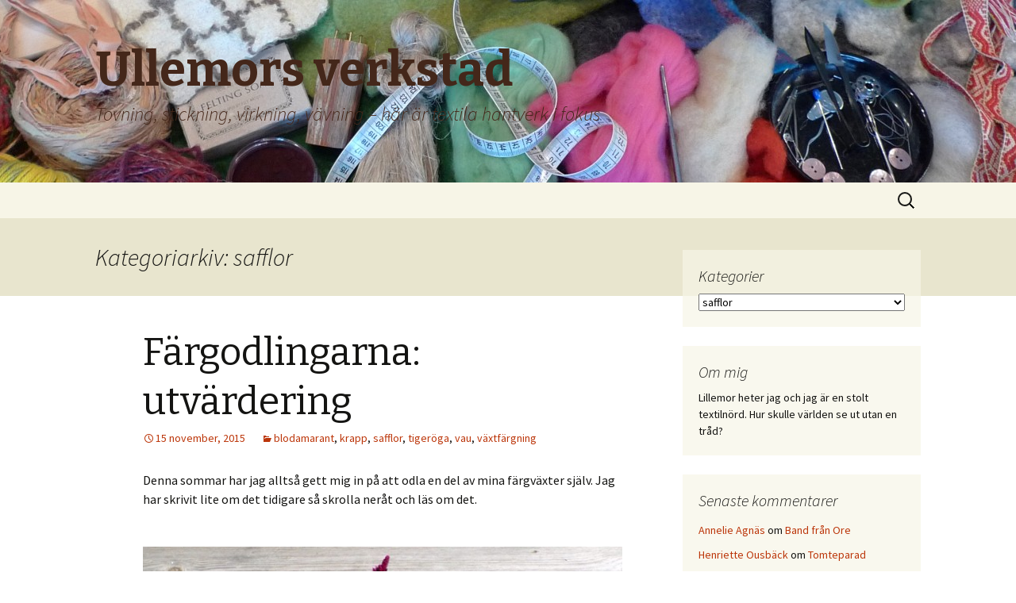

--- FILE ---
content_type: text/html; charset=UTF-8
request_url: https://ullemorsverkstad.se/category/safflor/
body_size: 14047
content:
<!DOCTYPE html>
<!--[if IE 7]>
<html class="ie ie7" lang="sv-SE">
<![endif]-->
<!--[if IE 8]>
<html class="ie ie8" lang="sv-SE">
<![endif]-->
<!--[if !(IE 7) & !(IE 8)]><!-->
<html lang="sv-SE">
<!--<![endif]-->
<head>
	<meta charset="UTF-8">
	<meta name="viewport" content="width=device-width">
	<title>safflor | Ullemors verkstad</title>
	<link rel="profile" href="https://gmpg.org/xfn/11">
	<link rel="pingback" href="https://ullemorsverkstad.se/xmlrpc.php">
	<!--[if lt IE 9]>
	<script src="https://ullemorsverkstad.se/wp-content/themes/twentythirteen/js/html5.js?ver=3.7.0"></script>
	<![endif]-->
	<meta name='robots' content='max-image-preview:large' />
<link rel='dns-prefetch' href='//platform-api.sharethis.com' />
<link rel='dns-prefetch' href='//fonts.googleapis.com' />
<link rel='dns-prefetch' href='//s.w.org' />
<link href='https://fonts.gstatic.com' crossorigin rel='preconnect' />
<link rel="alternate" type="application/rss+xml" title="Ullemors verkstad &raquo; flöde" href="https://ullemorsverkstad.se/feed/" />
<link rel="alternate" type="application/rss+xml" title="Ullemors verkstad &raquo; kommentarsflöde" href="https://ullemorsverkstad.se/comments/feed/" />
<link rel="alternate" type="application/rss+xml" title="Ullemors verkstad &raquo; safflor kategoriflöde" href="https://ullemorsverkstad.se/category/safflor/feed/" />
		<!-- This site uses the Google Analytics by ExactMetrics plugin v6.7.0 - Using Analytics tracking - https://www.exactmetrics.com/ -->
		<!-- Note: ExactMetrics is not currently configured on this site. The site owner needs to authenticate with Google Analytics in the ExactMetrics settings panel. -->
					<!-- No UA code set -->
				<!-- / Google Analytics by ExactMetrics -->
				<script>
			window._wpemojiSettings = {"baseUrl":"https:\/\/s.w.org\/images\/core\/emoji\/13.0.1\/72x72\/","ext":".png","svgUrl":"https:\/\/s.w.org\/images\/core\/emoji\/13.0.1\/svg\/","svgExt":".svg","source":{"concatemoji":"https:\/\/ullemorsverkstad.se\/wp-includes\/js\/wp-emoji-release.min.js?ver=5.7.14"}};
			!function(e,a,t){var n,r,o,i=a.createElement("canvas"),p=i.getContext&&i.getContext("2d");function s(e,t){var a=String.fromCharCode;p.clearRect(0,0,i.width,i.height),p.fillText(a.apply(this,e),0,0);e=i.toDataURL();return p.clearRect(0,0,i.width,i.height),p.fillText(a.apply(this,t),0,0),e===i.toDataURL()}function c(e){var t=a.createElement("script");t.src=e,t.defer=t.type="text/javascript",a.getElementsByTagName("head")[0].appendChild(t)}for(o=Array("flag","emoji"),t.supports={everything:!0,everythingExceptFlag:!0},r=0;r<o.length;r++)t.supports[o[r]]=function(e){if(!p||!p.fillText)return!1;switch(p.textBaseline="top",p.font="600 32px Arial",e){case"flag":return s([127987,65039,8205,9895,65039],[127987,65039,8203,9895,65039])?!1:!s([55356,56826,55356,56819],[55356,56826,8203,55356,56819])&&!s([55356,57332,56128,56423,56128,56418,56128,56421,56128,56430,56128,56423,56128,56447],[55356,57332,8203,56128,56423,8203,56128,56418,8203,56128,56421,8203,56128,56430,8203,56128,56423,8203,56128,56447]);case"emoji":return!s([55357,56424,8205,55356,57212],[55357,56424,8203,55356,57212])}return!1}(o[r]),t.supports.everything=t.supports.everything&&t.supports[o[r]],"flag"!==o[r]&&(t.supports.everythingExceptFlag=t.supports.everythingExceptFlag&&t.supports[o[r]]);t.supports.everythingExceptFlag=t.supports.everythingExceptFlag&&!t.supports.flag,t.DOMReady=!1,t.readyCallback=function(){t.DOMReady=!0},t.supports.everything||(n=function(){t.readyCallback()},a.addEventListener?(a.addEventListener("DOMContentLoaded",n,!1),e.addEventListener("load",n,!1)):(e.attachEvent("onload",n),a.attachEvent("onreadystatechange",function(){"complete"===a.readyState&&t.readyCallback()})),(n=t.source||{}).concatemoji?c(n.concatemoji):n.wpemoji&&n.twemoji&&(c(n.twemoji),c(n.wpemoji)))}(window,document,window._wpemojiSettings);
		</script>
		<style>
img.wp-smiley,
img.emoji {
	display: inline !important;
	border: none !important;
	box-shadow: none !important;
	height: 1em !important;
	width: 1em !important;
	margin: 0 .07em !important;
	vertical-align: -0.1em !important;
	background: none !important;
	padding: 0 !important;
}
</style>
	<link rel='stylesheet' id='wp-block-library-css'  href='https://ullemorsverkstad.se/wp-includes/css/dist/block-library/style.min.css?ver=5.7.14' media='all' />
<link rel='stylesheet' id='wp-block-library-theme-css'  href='https://ullemorsverkstad.se/wp-includes/css/dist/block-library/theme.min.css?ver=5.7.14' media='all' />
<link rel='stylesheet' id='twentythirteen-fonts-css'  href='https://fonts.googleapis.com/css?family=Source+Sans+Pro%3A300%2C400%2C700%2C300italic%2C400italic%2C700italic%7CBitter%3A400%2C700&#038;subset=latin%2Clatin-ext&#038;display=fallback' media='all' />
<link rel='stylesheet' id='genericons-css'  href='https://ullemorsverkstad.se/wp-content/themes/twentythirteen/genericons/genericons.css?ver=3.0.3' media='all' />
<link rel='stylesheet' id='twentythirteen-style-css'  href='https://ullemorsverkstad.se/wp-content/themes/twentythirteen/style.css?ver=20201208' media='all' />
<link rel='stylesheet' id='twentythirteen-block-style-css'  href='https://ullemorsverkstad.se/wp-content/themes/twentythirteen/css/blocks.css?ver=20190102' media='all' />
<!--[if lt IE 9]>
<link rel='stylesheet' id='twentythirteen-ie-css'  href='https://ullemorsverkstad.se/wp-content/themes/twentythirteen/css/ie.css?ver=20150214' media='all' />
<![endif]-->
<script src='https://ullemorsverkstad.se/wp-includes/js/jquery/jquery.min.js?ver=3.5.1' id='jquery-core-js'></script>
<script src='https://ullemorsverkstad.se/wp-includes/js/jquery/jquery-migrate.min.js?ver=3.3.2' id='jquery-migrate-js'></script>
<script src='//platform-api.sharethis.com/js/sharethis.js#product=ga&#038;property=5aad3a8ab338830013654dae' id='googleanalytics-platform-sharethis-js'></script>
<link rel="https://api.w.org/" href="https://ullemorsverkstad.se/wp-json/" /><link rel="alternate" type="application/json" href="https://ullemorsverkstad.se/wp-json/wp/v2/categories/142" /><link rel="EditURI" type="application/rsd+xml" title="RSD" href="https://ullemorsverkstad.se/xmlrpc.php?rsd" />
<link rel="wlwmanifest" type="application/wlwmanifest+xml" href="https://ullemorsverkstad.se/wp-includes/wlwmanifest.xml" /> 
<meta name="generator" content="WordPress 5.7.14" />
<style>.recentcomments a{display:inline !important;padding:0 !important;margin:0 !important;}</style><script>
(function() {
	(function (i, s, o, g, r, a, m) {
		i['GoogleAnalyticsObject'] = r;
		i[r] = i[r] || function () {
				(i[r].q = i[r].q || []).push(arguments)
			}, i[r].l = 1 * new Date();
		a = s.createElement(o),
			m = s.getElementsByTagName(o)[0];
		a.async = 1;
		a.src = g;
		m.parentNode.insertBefore(a, m)
	})(window, document, 'script', 'https://google-analytics.com/analytics.js', 'ga');

	ga('create', 'UA-43584120-1', 'auto');
			ga('send', 'pageview');
	})();
</script>
	<style type="text/css" id="twentythirteen-header-css">
		.site-header {
		background: url(https://ullemorsverkstad.se/wp-content/uploads/2013/08/cropped-P1020291.jpg) no-repeat scroll top;
		background-size: 1600px auto;
	}
	@media (max-width: 767px) {
		.site-header {
			background-size: 768px auto;
		}
	}
	@media (max-width: 359px) {
		.site-header {
			background-size: 360px auto;
		}
	}
				.site-title,
		.site-description {
			color: #44271a;
		}
		</style>
	</head>

<body class="archive category category-safflor category-142 wp-embed-responsive single-author sidebar">
		<div id="page" class="hfeed site">
		<header id="masthead" class="site-header" role="banner">
			<a class="home-link" href="https://ullemorsverkstad.se/" title="Ullemors verkstad" rel="home">
				<h1 class="site-title">Ullemors verkstad</h1>
				<h2 class="site-description">Tovning, stickning, virkning, vävning &#8211; här är textila hantverk i fokus</h2>
			</a>

			<div id="navbar" class="navbar">
				<nav id="site-navigation" class="navigation main-navigation" role="navigation">
					<button class="menu-toggle">Meny</button>
					<a class="screen-reader-text skip-link" href="#content" title="Hoppa till innehåll">Hoppa till innehåll</a>
					<div id="primary-menu" class="nav-menu"></div>
					<form role="search" method="get" class="search-form" action="https://ullemorsverkstad.se/">
				<label>
					<span class="screen-reader-text">Sök efter:</span>
					<input type="search" class="search-field" placeholder="Sök &hellip;" value="" name="s" />
				</label>
				<input type="submit" class="search-submit" value="Sök" />
			</form>				</nav><!-- #site-navigation -->
			</div><!-- #navbar -->
		</header><!-- #masthead -->

		<div id="main" class="site-main">

	<div id="primary" class="content-area">
		<div id="content" class="site-content" role="main">

					<header class="archive-header">
				<h1 class="archive-title">
				Kategoriarkiv: safflor				</h1>

							</header><!-- .archive-header -->

							
<article id="post-874" class="post-874 post type-post status-publish format-standard hentry category-blodamarant category-krapp category-safflor category-tigeroga category-vau category-vaxtfargning">
	<header class="entry-header">
		
				<h1 class="entry-title">
			<a href="https://ullemorsverkstad.se/fargodlingarna-utvardering/" rel="bookmark">Färgodlingarna: utvärdering</a>
		</h1>
		
		<div class="entry-meta">
			<span class="date"><a href="https://ullemorsverkstad.se/fargodlingarna-utvardering/" title="Permanent länk till Färgodlingarna: utvärdering" rel="bookmark"><time class="entry-date" datetime="2015-11-15T23:32:37+01:00">15 november, 2015</time></a></span><span class="categories-links"><a href="https://ullemorsverkstad.se/category/blodamarant/" rel="category tag">blodamarant</a>, <a href="https://ullemorsverkstad.se/category/krapp/" rel="category tag">krapp</a>, <a href="https://ullemorsverkstad.se/category/safflor/" rel="category tag">safflor</a>, <a href="https://ullemorsverkstad.se/category/tigeroga/" rel="category tag">tigeröga</a>, <a href="https://ullemorsverkstad.se/category/vau/" rel="category tag">vau</a>, <a href="https://ullemorsverkstad.se/category/vaxtfargning/" rel="category tag">växtfärgning</a></span><span class="author vcard"><a class="url fn n" href="https://ullemorsverkstad.se/author/ullemor/" title="Visa alla inlägg av Lillemor Larsson-Haga" rel="author">Lillemor Larsson-Haga</a></span>					</div><!-- .entry-meta -->
	</header><!-- .entry-header -->

		<div class="entry-content">
		<p>Denna sommar har jag alltså gett mig in på att odla en del av mina färgväxter själv. Jag har skrivit lite om det tidigare så skrolla neråt och läs om det.&nbsp;</p>
<p>&nbsp;<a href="http://ullemorsverkstad.se/wp-content/uploads/2015/11/IMG_1439.jpg"><img src="http://ullemorsverkstad.se/wp-content/uploads/2015/11/IMG_1439.jpg" alt=""></a>&nbsp;<br />
Här har vi en skörd av blodamarant och tigeröga. Blodamarant ska få ett eget inlägg om några veckor, när jag fått hem en sjal som nu är på utställning. Tigeröga &#8211; de brungula blommorna &#8211; ger en mättad gul färg, som kan manipuleras med lut eller kopparskrotvatten. Det blev väldigt många blommor, så jag har torkat för att se hur det fungerar att färga med dem då. De torkade blommorna ser ut så här.&nbsp;</p>
<p>&nbsp;<a href="http://ullemorsverkstad.se/wp-content/uploads/2015/11/IMG_1436.jpg"><img src="http://ullemorsverkstad.se/wp-content/uploads/2015/11/IMG_1436.jpg" alt=""></a>&nbsp;<br />
En annan växt jag odlade var safflor. Den ser ut lite som en tistel, med spetsiga vassa bladspetsar och blommor sittade i en grön boll av blad. Det är bara en liten orangefärgad tofs som sticker upp. Jag fick skära upp bladbollen och plocka ut den lilla tofsen.&nbsp;</p>
<p>&nbsp;<a href="http://ullemorsverkstad.se/wp-content/uploads/2015/11/IMG_1438.jpg"><img src="http://ullemorsverkstad.se/wp-content/uploads/2015/11/IMG_1438.jpg" alt=""></a>&nbsp;<br />
Av mina åtta safflorplantor fick jag ihop c:a 4 gr blomblad, inte särskilt mycket. Jag har inte nänts använda det utan tänker odla mer nästa sommar.&nbsp;</p>
<p>&nbsp;<a href="http://ullemorsverkstad.se/wp-content/uploads/2015/11/IMG_1437.jpg"><img src="http://ullemorsverkstad.se/wp-content/uploads/2015/11/IMG_1437.jpg" alt=""></a>&nbsp;<br />
Det är lätt att förstå att det användes för att dryga ut saffran, men det finns ingen som helst arom av den kryddan i det här.&nbsp;</p>
<p>&nbsp;<a href="http://ullemorsverkstad.se/wp-content/uploads/2015/11/IMG_1434.jpg"><img src="http://ullemorsverkstad.se/wp-content/uploads/2015/11/IMG_1434.jpg" alt=""></a>&nbsp;<br />
Krappen som såg så ämlig ut i början har tagit sig fint, och skulle nog helt kunna övermanna de små jordgubbarna. Men den får stå på tillväxt några år till, så rötterna blir tjocka och fina.&nbsp;</p>
<p>&nbsp;<a href="http://ullemorsverkstad.se/wp-content/uploads/2015/11/IMG_1435.jpg"><img src="http://ullemorsverkstad.se/wp-content/uploads/2015/11/IMG_1435.jpg" alt=""></a>&nbsp;<br />
Och jag kommer inte att ha något som helst problem med vauen heller. Här finns redan små fröplantor, om nu inte dessa bladrosetter övervintrar. Jag har dessutom sparat frö från den.&nbsp;</p>
<p>Vejden får vi ser hur det blir med. Även detta år blev det misslyckad färgning. Det verkar som om jag måste göra en sådan där stinkande urinkyp i alla fall&#8230;&nbsp;</p>
	</div><!-- .entry-content -->
	
	<footer class="entry-meta">
					<div class="comments-link">
				<a href="https://ullemorsverkstad.se/fargodlingarna-utvardering/#comments">Visa alla 2 kommentarer</a>			</div><!-- .comments-link -->
		
			</footer><!-- .entry-meta -->
</article><!-- #post -->
							
<article id="post-803" class="post-803 post type-post status-publish format-standard hentry category-fargning category-kimono category-safflor category-shibori category-siden category-tie-and-dye">
	<header class="entry-header">
		
				<h1 class="entry-title">
			<a href="https://ullemorsverkstad.se/sett-pa-stan-2/" rel="bookmark">Sett på stan 2</a>
		</h1>
		
		<div class="entry-meta">
			<span class="date"><a href="https://ullemorsverkstad.se/sett-pa-stan-2/" title="Permanent länk till Sett på stan 2" rel="bookmark"><time class="entry-date" datetime="2015-09-25T20:46:06+02:00">25 september, 2015</time></a></span><span class="categories-links"><a href="https://ullemorsverkstad.se/category/fargning/" rel="category tag">färgning</a>, <a href="https://ullemorsverkstad.se/category/kimono/" rel="category tag">kimono</a>, <a href="https://ullemorsverkstad.se/category/safflor/" rel="category tag">safflor</a>, <a href="https://ullemorsverkstad.se/category/shibori/" rel="category tag">shibori</a>, <a href="https://ullemorsverkstad.se/category/siden/" rel="category tag">siden</a>, <a href="https://ullemorsverkstad.se/category/tie-and-dye/" rel="category tag">tie-and-dye</a></span><span class="author vcard"><a class="url fn n" href="https://ullemorsverkstad.se/author/ullemor/" title="Visa alla inlägg av Lillemor Larsson-Haga" rel="author">Lillemor Larsson-Haga</a></span>					</div><!-- .entry-meta -->
	</header><!-- .entry-header -->

		<div class="entry-content">
		<p>Stan och stan, jag var onekligen inomhus, på Östasiatiska museet. Där har Petra Holmberg gjort ett litet hörn med shibori-tema, som jag ville se. Det är både foton och målningar och några plagg. Mina foton är tagna genom glas, så det är lite extra ljuseffekter där ni får lov att tänka bort.&nbsp;</p>
<p>&nbsp;<a href="http://ullemorsverkstad.se/wp-content/uploads/2015/09/IMG_1310.jpg"><img src="http://ullemorsverkstad.se/wp-content/uploads/2015/09/IMG_1310.jpg" alt=""></a>&nbsp;<br />
Den här kimonon är tillverkad i början av 1900-talet, av tuskaftsvävt sidentyg.&nbsp;</p>
<p>&nbsp;<span id="img_container_F1F2A0EC-3006-4119-ADA1-B879FD27A4B4" class="img_container" data-failed="Tap to try again!"><progress id="progress_F1F2A0EC-3006-4119-ADA1-B879FD27A4B4" value="0.999999" class="wp_media_indicator" contenteditable="false"></progress></span>&nbsp;<a href="http://ullemorsverkstad.se/wp-content/uploads/2015/09/IMG_1311.jpg"><img src="http://ullemorsverkstad.se/wp-content/uploads/2015/09/IMG_1311.jpg" alt=""></a><br />
En närbild av mönstret. Om jag förstår rätt är den gjord så här: varptrådarna har färgats gulbeiga men i regelbundna grupper sparats vita. Det finns smala röda ränder i varpen, som är färgade i partier. Vissa av trådarna i de vita partierna har dessutom färgats med svart (eller mörkblått) och rött. Inslaget är också uppdelat i gulbeige och vitt samt med svarta eller röda trådar. Det är inte gjort i en handvändning detta. Himla massa reservage och trådar att hålla reda på. Men det blev vackert.&nbsp;</p>
<p>&nbsp;<a href="http://ullemorsverkstad.se/wp-content/uploads/2015/09/IMG_1312.jpg"><img src="http://ullemorsverkstad.se/wp-content/uploads/2015/09/IMG_1312.jpg" alt=""></a>&nbsp;<br />
Nästa bild visar två kimonos av siden, den till vänster vävd i tuskaft och den till höger vävd med strukturmönster. De är gjorda vid 1900-talets början och avsedda till underkimonos. Den röda färgen tros komma från safflor, och då har det väl gått åt minst en hel åker. Man får ju bara en liten nypa per blomma. Den vänstra har ett utsparat mönster av solfjädrar, och mellanrummen är fyllda med omknytningsmönster. Till den högra har tyget veckats och sedan blockerats från färg med klotsar.&nbsp;</p>
<p>&nbsp;<a href="http://ullemorsverkstad.se/wp-content/uploads/2015/09/IMG_1313.jpg"><img src="http://ullemorsverkstad.se/wp-content/uploads/2015/09/IMG_1313.jpg" alt=""></a>&nbsp;<br />
Till sist ett mönster som nog är möjligt att utföra även för mig.&nbsp;</p>
<p>&nbsp;<a href="http://ullemorsverkstad.se/wp-content/uploads/2015/09/IMG_1314.jpg"><img src="http://ullemorsverkstad.se/wp-content/uploads/2015/09/IMG_1314.jpg" alt=""></a>&nbsp;<br />
Det är cirklar som dragits ihop och doppats i olika färgbad. Mellanrummet har sedan målats med en bottenfärg. Kvalitén är sidencrêpe och den tros vara tillverkad på tidigt 1800-tal.&nbsp;</p>
	</div><!-- .entry-content -->
	
	<footer class="entry-meta">
					<div class="comments-link">
				<a href="https://ullemorsverkstad.se/sett-pa-stan-2/#respond"><span class="leave-reply">Lämna en kommentar</span></a>			</div><!-- .comments-link -->
		
			</footer><!-- .entry-meta -->
</article><!-- #post -->
							
<article id="post-749" class="post-749 post type-post status-publish format-standard hentry category-blodamarant category-fargning category-krapp category-safflor category-tagetes category-tigeroga category-vau category-vaxtfargning category-vejde">
	<header class="entry-header">
		
				<h1 class="entry-title">
			<a href="https://ullemorsverkstad.se/mina-fargodlingar/" rel="bookmark">Mina färgodlingar</a>
		</h1>
		
		<div class="entry-meta">
			<span class="date"><a href="https://ullemorsverkstad.se/mina-fargodlingar/" title="Permanent länk till Mina färgodlingar" rel="bookmark"><time class="entry-date" datetime="2015-08-17T21:53:36+02:00">17 augusti, 2015</time></a></span><span class="categories-links"><a href="https://ullemorsverkstad.se/category/blodamarant/" rel="category tag">blodamarant</a>, <a href="https://ullemorsverkstad.se/category/fargning/" rel="category tag">färgning</a>, <a href="https://ullemorsverkstad.se/category/krapp/" rel="category tag">krapp</a>, <a href="https://ullemorsverkstad.se/category/safflor/" rel="category tag">safflor</a>, <a href="https://ullemorsverkstad.se/category/tagetes/" rel="category tag">tagetes</a>, <a href="https://ullemorsverkstad.se/category/tigeroga/" rel="category tag">tigeröga</a>, <a href="https://ullemorsverkstad.se/category/vau/" rel="category tag">vau</a>, <a href="https://ullemorsverkstad.se/category/vaxtfargning/" rel="category tag">växtfärgning</a>, <a href="https://ullemorsverkstad.se/category/vejde/" rel="category tag">vejde</a></span><span class="author vcard"><a class="url fn n" href="https://ullemorsverkstad.se/author/ullemor/" title="Visa alla inlägg av Lillemor Larsson-Haga" rel="author">Lillemor Larsson-Haga</a></span>					</div><!-- .entry-meta -->
	</header><!-- .entry-header -->

		<div class="entry-content">
		<p>Nu när det äntligen blivit varmt, börjar det se lite bättre ut i pallkragarna. I år har jag specialiserat mig på att odla färgväxter.</p>
<p>&nbsp;<a href="http://ullemorsverkstad.se/wp-content/uploads/2015/08/IMG_1233.jpg"><img src="http://ullemorsverkstad.se/wp-content/uploads/2015/08/IMG_1233.jpg" alt=""></a>&nbsp;<br />
Först ut är tagetes, sorten &#8217;Favourite Red&#8217;, från Impecta. Den blommar fint och rikligt, och jag knipsar av blommorna allteftersom. Jag har inte gjort någon färgning än, men gjorde ett avkok i kväll, som ser bra ut. Ni ska också få veta hur det går så småningom.&nbsp;</p>
<p>&nbsp;<a href="http://ullemorsverkstad.se/wp-content/uploads/2015/08/IMG_1234.jpg"><img src="http://ullemorsverkstad.se/wp-content/uploads/2015/08/IMG_1234.jpg" alt=""></a>&nbsp;<br />
Nästa bild visar safflor, Carthamus tinctorius. Den sticks med bladspetsarna. Det är blommorna man färgar med så jag klipper av och torkar. Det är en riktigt gammal färgväxt som ger gula till gulröda färger, och även kan användas som förfalskning av saffran. Men här behövs det många fler gula tofsar om det ska bli nåt.&nbsp;</p>
<p>&nbsp;<a href="http://ullemorsverkstad.se/wp-content/uploads/2015/08/IMG_1235.jpg"><img src="http://ullemorsverkstad.se/wp-content/uploads/2015/08/IMG_1235.jpg" alt=""></a>&nbsp;<br />
I nästa pallkrage har jag blodamarant, sorten &#8217;Oeschberg&#8217;, frön från Impecta. Den är ett riktigt experiment. Växter liknande den lär ha använts av hopi-indianerna i Nordamerika, och jag är inte alls säker på att det är rätt sort. Ganska snart vet jag.&nbsp;</p>
<p>&nbsp;<a href="http://ullemorsverkstad.se/wp-content/uploads/2015/08/IMG_1236.jpg"><img src="http://ullemorsverkstad.se/wp-content/uploads/2015/08/IMG_1236.jpg" alt=""></a>&nbsp;<br />
Sedan har vi tigeröga, Coreopsis tinctoria. Frön har jag köpt från Wild Colours i England, liksom safflorfröna. Här är det också blommorna man knipsar av och använder. Oprövat än så länge.&nbsp;</p>
<p>&nbsp;<a href="http://ullemorsverkstad.se/wp-content/uploads/2015/08/IMG_1237.jpg"><img src="http://ullemorsverkstad.se/wp-content/uploads/2015/08/IMG_1237.jpg" alt=""></a>&nbsp;<br />
Så kommer vi till färgresedan, Reseda luteola, som också kallas vau och är en mycket gammal färgväxt. Den trivs mycket bra och håller nästan på och sliter sig från pallkragen. Bra dragväxt för bin är den också, har jag sett. Fröna hade jag sen förr men den finns på Impecta tror jag. Jag har färgat med den förr och den ger klara gula färger. Så bra att jag hittade en massa ofärgat ullgarn i förrådet häromveckan! Men jag skulle ha haft min stora kittel här.&nbsp;</p>
<p>&nbsp;<a href="http://ullemorsverkstad.se/wp-content/uploads/2015/08/IMG_1238.jpg"><img src="http://ullemorsverkstad.se/wp-content/uploads/2015/08/IMG_1238.jpg" alt=""></a>&nbsp;<br />
Så kommer vi då till sorgebarnet, krappen. Det var åtta frön i påsen från Wild colours, och som ni ser är det tre-fyra som har kommit upp. Å andra sidan är det här en växt för långa tidsperspektiv: det är rötterna man färgar med och de bör vara minst tre år gamla innan de skördas. Så det här får jag komplettera nästa sommar. Det blir en fin röd färg och på latin heter den Rubia tinctoria. En av de mest använda färgväxterna i världen innan syntetfärgerna kom.&nbsp;</p>
<p>Jag har sått vejde också, i en rabatt som skall grävas om helt, så där står den och trängs med diverse ogräs och är inget fin att visa upp. Där hade jag egna frön. Det är en av de få växter som ger blå färg, men hittills har jag inte lyckats med det. Den ska jäsas och grejas med. Isatis tinctoria på latin, är en mycket gammal färgväxt och finns faktiskt sparsamt vildväxande i Sverige.&nbsp;</p>
<p>Länkar:&nbsp;<a href="http://www.wildcolours.co.uk">Wild Colours</a>&nbsp;och&nbsp;<a href="http://www.impecta.se">Impecta</a>.&nbsp;</p>
	</div><!-- .entry-content -->
	
	<footer class="entry-meta">
					<div class="comments-link">
				<a href="https://ullemorsverkstad.se/mina-fargodlingar/#comments">Visa alla 2 kommentarer</a>			</div><!-- .comments-link -->
		
			</footer><!-- .entry-meta -->
</article><!-- #post -->
			
			
		
		</div><!-- #content -->
	</div><!-- #primary -->

	<div id="tertiary" class="sidebar-container" role="complementary">
		<div class="sidebar-inner">
			<div class="widget-area">
				<aside id="categories-2" class="widget widget_categories"><h3 class="widget-title">Kategorier</h3><form action="https://ullemorsverkstad.se" method="get"><label class="screen-reader-text" for="cat">Kategorier</label><select  name='cat' id='cat' class='postform' >
	<option value='-1'>Välj kategori</option>
	<option class="level-0" value="339">6th Riga International Textile and Fiber Art Triennal</option>
	<option class="level-0" value="262">älggräs</option>
	<option class="level-0" value="307">Alice Lund Textilier</option>
	<option class="level-0" value="82">alpacka</option>
	<option class="level-0" value="122">anemon</option>
	<option class="level-0" value="303">Anita Swahn</option>
	<option class="level-0" value="241">Ann Ahlbom Sundqvist</option>
	<option class="level-0" value="254">Anna Sjons Nilsson</option>
	<option class="level-0" value="133">annatto</option>
	<option class="level-0" value="435">applikation</option>
	<option class="level-0" value="57">arashi</option>
	<option class="level-0" value="243">Artipelag</option>
	<option class="level-0" value="375">Ateljé Huskroken</option>
	<option class="level-0" value="50">återvinning</option>
	<option class="level-0" value="144">ättika</option>
	<option class="level-0" value="154">avokado</option>
	<option class="level-0" value="180">avtryck</option>
	<option class="level-0" value="415">Ayedin Ronaghi</option>
	<option class="level-0" value="98">bandgrind</option>
	<option class="level-0" value="77">bandvävning</option>
	<option class="level-0" value="208">batik</option>
	<option class="level-0" value="191">Båvens Spinnhus AB</option>
	<option class="level-0" value="47">bereda ylletyg</option>
	<option class="level-0" value="92">Bergianska</option>
	<option class="level-0" value="328">Bettina Wingolf</option>
	<option class="level-0" value="125">bildvävning</option>
	<option class="level-0" value="249">björk</option>
	<option class="level-0" value="175">Björkaskelut</option>
	<option class="level-0" value="214">björklöv</option>
	<option class="level-0" value="441">blå bresilja</option>
	<option class="level-0" value="70">blåtryck</option>
	<option class="level-0" value="140">blodamarant</option>
	<option class="level-0" value="287">böcker</option>
	<option class="level-0" value="359">bogolanfini</option>
	<option class="level-0" value="55">boktips</option>
	<option class="level-0" value="59">bomull</option>
	<option class="level-0" value="427">bomullstyg</option>
	<option class="level-0" value="76">brickband</option>
	<option class="level-0" value="279">Brita Been</option>
	<option class="level-0" value="416">Britta Marakatt-Labba</option>
	<option class="level-0" value="24">Broderat</option>
	<option class="level-0" value="66">broderi</option>
	<option class="level-0" value="112">brudvantar</option>
	<option class="level-0" value="398">Brunskogs hembygdsgård</option>
	<option class="level-0" value="219">buddleia</option>
	<option class="level-0" value="91">bundet broderi</option>
	<option class="level-0" value="257">Camilla C Hickman</option>
	<option class="level-0" value="240">Camilla Skorup</option>
	<option class="level-0" value="388">Celia B Dackenberg</option>
	<option class="level-0" value="248">Charles Rennie Mackintosh</option>
	<option class="level-0" value="352">Christine Sawyer</option>
	<option class="level-0" value="184">clementinskal</option>
	<option class="level-0" value="101">craftivism</option>
	<option class="level-0" value="308">Dalarnas Museum</option>
	<option class="level-0" value="391">delsbotröjor</option>
	<option class="level-0" value="354">den runda filten</option>
	<option class="level-0" value="99">DIY</option>
	<option class="level-0" value="387">docka</option>
	<option class="level-0" value="253">Douglas Luhanko</option>
	<option class="level-0" value="440">duk</option>
	<option class="level-0" value="365">easypiece</option>
	<option class="level-0" value="111">eco-print</option>
	<option class="level-0" value="338">efterbad</option>
	<option class="level-0" value="348">Egla Ganda Bogdanié</option>
	<option class="level-0" value="368">ekollon</option>
	<option class="level-0" value="258">Elisabet Jansson</option>
	<option class="level-0" value="298">Elizabet Christiansson</option>
	<option class="level-0" value="195">elkabel</option>
	<option class="level-0" value="115">entrelac</option>
	<option class="level-0" value="256">Erik Torstensson</option>
	<option class="level-0" value="344">Erika Pedak</option>
	<option class="level-0" value="295">estniskt mönster</option>
	<option class="level-0" value="107">eukalyptus</option>
	<option class="level-0" value="238">Eva Ek-Schaeffer</option>
	<option class="level-0" value="271">Faig Ahmed</option>
	<option class="level-0" value="68">får</option>
	<option class="level-0" value="80">fårfesten i Kil</option>
	<option class="level-0" value="268">Färgargården</option>
	<option class="level-0" value="337">färgkulla</option>
	<option class="level-0" value="6">färgning</option>
	<option class="level-0" value="419">färgreseda</option>
	<option class="level-0" value="319">färgväxter</option>
	<option class="level-0" value="176">Feltro</option>
	<option class="level-0" value="204">fiber art</option>
	<option class="level-0" value="309">Fiber Space Gallery</option>
	<option class="level-0" value="372">Fiberspace Gallery</option>
	<option class="level-0" value="192">fibrer</option>
	<option class="level-0" value="51">filt</option>
	<option class="level-0" value="2">Filtning</option>
	<option class="level-0" value="61">filtning</option>
	<option class="level-0" value="274">fjällig taggsvamp</option>
	<option class="level-0" value="412">flossa</option>
	<option class="level-0" value="423">folkdräkt</option>
	<option class="level-0" value="186">folkkonst</option>
	<option class="level-0" value="237">frivirkning</option>
	<option class="level-0" value="169">galleri</option>
	<option class="level-0" value="396">Gammelstan</option>
	<option class="level-0" value="399">Gammelvala</option>
	<option class="level-0" value="196">Garde Robe</option>
	<option class="level-0" value="382">garnaktivism</option>
	<option class="level-0" value="100">gerillaslöjd</option>
	<option class="level-0" value="246">Glasgow</option>
	<option class="level-0" value="411">gobeläng</option>
	<option class="level-0" value="321">Godegårds säteri</option>
	<option class="level-0" value="121">granatäpple</option>
	<option class="level-0" value="165">granris</option>
	<option class="level-0" value="132">gräslök</option>
	<option class="level-0" value="95">gullris</option>
	<option class="level-0" value="239">Gunilla Nillan Holmgren</option>
	<option class="level-0" value="129">gurkmeja</option>
	<option class="level-0" value="401">halm</option>
	<option class="level-0" value="402">halmkrona</option>
	<option class="level-0" value="96">halsband</option>
	<option class="level-0" value="83">halsduk</option>
	<option class="level-0" value="356">hampa</option>
	<option class="level-0" value="294">hampagarn</option>
	<option class="level-0" value="374">handsytt</option>
	<option class="level-0" value="288">handväska</option>
	<option class="level-0" value="425">handvävt</option>
	<option class="level-0" value="363">Hannah Bass Needlepoint</option>
	<option class="level-0" value="276">hapa-zome</option>
	<option class="level-0" value="126">Harrania</option>
	<option class="level-0" value="118">hattar</option>
	<option class="level-0" value="306">Helena Hernmarck</option>
	<option class="level-0" value="207">Helene Hortlund</option>
	<option class="level-0" value="223">Hélène Magnússon</option>
	<option class="level-0" value="397">hembygdsgård</option>
	<option class="level-0" value="167">hemslöjd</option>
	<option class="level-0" value="439">Henriette Ousbäck</option>
	<option class="level-0" value="102">hönsestrick</option>
	<option class="level-0" value="353">Hsien Jung Hsieh</option>
	<option class="level-0" value="385">HV galleri</option>
	<option class="level-0" value="316">Ida Wessel</option>
	<option class="level-0" value="226">ikat</option>
	<option class="level-0" value="67">indigo</option>
	<option class="level-0" value="297">Ingela Friedner</option>
	<option class="level-0" value="343">Ingrida Suna</option>
	<option class="level-0" value="413">inplock</option>
	<option class="level-0" value="369">inspiration</option>
	<option class="level-0" value="275">japansk indigo</option>
	<option class="level-0" value="123">järn</option>
	<option class="level-0" value="350">Jennie McMillen</option>
	<option class="level-0" value="69">Jokkmokk</option>
	<option class="level-0" value="342">Jon EriC Riis</option>
	<option class="level-0" value="437">julduk</option>
	<option class="level-0" value="380">Just Africa</option>
	<option class="level-0" value="361">Just Afrika</option>
	<option class="level-0" value="282">Kadi Pajupuu</option>
	<option class="level-0" value="264">kaffeduk</option>
	<option class="level-0" value="255">Kajsa Forsberg</option>
	<option class="level-0" value="220">kallfärgning</option>
	<option class="level-0" value="225">kanadensiskt gullris</option>
	<option class="level-0" value="313">Karolina Keyzer</option>
	<option class="level-0" value="434">kasai velvet</option>
	<option class="level-0" value="314">Katarina Brieditis</option>
	<option class="level-0" value="310">Katarina Evans</option>
	<option class="level-0" value="392">Katarina Jönsson Norling</option>
	<option class="level-0" value="318">Katja Pettersson</option>
	<option class="level-0" value="336">kermesbär</option>
	<option class="level-0" value="320">Kerstin Ljungqvist</option>
	<option class="level-0" value="252">Kerstin Neumüller</option>
	<option class="level-0" value="88">Kiasma</option>
	<option class="level-0" value="156">kimono</option>
	<option class="level-0" value="200">kirskål</option>
	<option class="level-0" value="90">kläder</option>
	<option class="level-0" value="75">knappar</option>
	<option class="level-0" value="267">knutsöm</option>
	<option class="level-0" value="158">konst</option>
	<option class="level-0" value="114">kontstickning</option>
	<option class="level-0" value="134">koppar</option>
	<option class="level-0" value="194">korg</option>
	<option class="level-0" value="293">korgflätning</option>
	<option class="level-0" value="245">korsstygn</option>
	<option class="level-0" value="85">koschenill</option>
	<option class="level-0" value="38">krapp</option>
	<option class="level-0" value="373">Kristina Skantze</option>
	<option class="level-0" value="30">krokning</option>
	<option class="level-0" value="54">kumo</option>
	<option class="level-0" value="63">kurser</option>
	<option class="level-0" value="56">kypfärg</option>
	<option class="level-0" value="78">lagning</option>
	<option class="level-0" value="235">lappat och lagat</option>
	<option class="level-0" value="426">lappteknik</option>
	<option class="level-0" value="244">Lars Wallin</option>
	<option class="level-0" value="65">lästips</option>
	<option class="level-0" value="331">Lata pigan</option>
	<option class="level-0" value="414">lavfärgning</option>
	<option class="level-0" value="259">Lena Hellström</option>
	<option class="level-0" value="229">lera</option>
	<option class="level-0" value="60">levafix</option>
	<option class="level-0" value="417">Leyun Wang</option>
	<option class="level-0" value="222">lila morot</option>
	<option class="level-0" value="89">Liljevalchs</option>
	<option class="level-0" value="430">Limmodesign</option>
	<option class="level-0" value="347">Lina Jonikè</option>
	<option class="level-0" value="203">lingarn</option>
	<option class="level-0" value="418">Linnéa Sjöberg</option>
	<option class="level-0" value="421">linnetyg</option>
	<option class="level-0" value="199">Linodlarföreningen Fransåker</option>
	<option class="level-0" value="182">linoleumtryck</option>
	<option class="level-0" value="261">Lisa Brunnegård</option>
	<option class="level-0" value="174">Lisa Johansson</option>
	<option class="level-0" value="433">Lisa Karlsson</option>
	<option class="level-0" value="224">Liza Johansson</option>
	<option class="level-0" value="113">lökskal</option>
	<option class="level-0" value="106">London</option>
	<option class="level-0" value="131">lönn</option>
	<option class="level-0" value="34">loppis</option>
	<option class="level-0" value="211">Lotta Helleberg</option>
	<option class="level-0" value="340">Magdalena Abakanowicz</option>
	<option class="level-0" value="170">makramé</option>
	<option class="level-0" value="330">Målhammar</option>
	<option class="level-0" value="263">malört</option>
	<option class="level-0" value="173">mamma Astrup</option>
	<option class="level-0" value="436">Manne Dahlstedt</option>
	<option class="level-0" value="247">Margaret MacDonald Mackintosh</option>
	<option class="level-0" value="383">Maria Yvell</option>
	<option class="level-0" value="407">Marie Teike</option>
	<option class="level-0" value="104">marknad</option>
	<option class="level-0" value="409">Märta Måås Fjetterström</option>
	<option class="level-0" value="135">maskinstickning</option>
	<option class="level-0" value="5">Material</option>
	<option class="level-0" value="278">Matilda Dominique</option>
	<option class="level-0" value="52">mattor</option>
	<option class="level-0" value="202">mattram</option>
	<option class="level-0" value="189">mattrasor</option>
	<option class="level-0" value="301">Maya Kessler</option>
	<option class="level-0" value="300">Mia Idar</option>
	<option class="level-0" value="260">Mia Olsson</option>
	<option class="level-0" value="376">mikrougnsfärgning</option>
	<option class="level-0" value="393">Mitsue</option>
	<option class="level-0" value="171">molas</option>
	<option class="level-0" value="280">Monica Hallén</option>
	<option class="level-0" value="212">Monika Langwe</option>
	<option class="level-0" value="172">mönsterstickning</option>
	<option class="level-0" value="183">Monthly makers</option>
	<option class="level-0" value="86">morotsblast</option>
	<option class="level-0" value="179">moss-stickning</option>
	<option class="level-0" value="232">mössa</option>
	<option class="level-0" value="429">mössor</option>
	<option class="level-0" value="360">mud cloth</option>
	<option class="level-0" value="272">muddar</option>
	<option class="level-0" value="20">museum</option>
	<option class="level-0" value="284">Mylla Ek</option>
	<option class="level-0" value="79">nålbindning</option>
	<option class="level-0" value="110">nåltovning</option>
	<option class="level-0" value="351">Naomi Vanjiku-Gakunga</option>
	<option class="level-0" value="273">narrkantarell</option>
	<option class="level-0" value="326">nässla</option>
	<option class="level-0" value="408">naturliga färger</option>
	<option class="level-0" value="109">navajovävning</option>
	<option class="level-0" value="119">näverstickning</option>
	<option class="level-0" value="266">öglestygn</option>
	<option class="level-0" value="1">Okategoriserade</option>
	<option class="level-0" value="206">OLEK</option>
	<option class="level-0" value="138">oreband</option>
	<option class="level-0" value="424">oredräkt</option>
	<option class="level-0" value="422">örngott</option>
	<option class="level-0" value="270">Överhogdalstapeten</option>
	<option class="level-0" value="74">pälsbälte</option>
	<option class="level-0" value="159">papper</option>
	<option class="level-0" value="190">paradisäppelträd</option>
	<option class="level-0" value="213">pärlor</option>
	<option class="level-0" value="221">pastareservage</option>
	<option class="level-0" value="403">Per Backman</option>
	<option class="level-0" value="362">petit points</option>
	<option class="level-0" value="366">Petra Holmberg</option>
	<option class="level-0" value="281">Pia Eldin-Lindstén</option>
	<option class="level-0" value="389">Pilgrimstapen</option>
	<option class="level-0" value="71">plattsöm</option>
	<option class="level-0" value="136">poncho</option>
	<option class="level-0" value="370">Postmuseum</option>
	<option class="level-0" value="108">rabarber</option>
	<option class="level-0" value="329">rabarberfrö</option>
	<option class="level-0" value="201">rätstickning</option>
	<option class="level-0" value="364">reflex</option>
	<option class="level-0" value="285">Reiko Sudo</option>
	<option class="level-0" value="290">rep</option>
	<option class="level-0" value="355">reparbete</option>
	<option class="level-0" value="394">repslagning</option>
	<option class="level-0" value="22">Resor</option>
	<option class="level-0" value="286">Rita Parniczky</option>
	<option class="level-0" value="128">rödkål</option>
	<option class="level-0" value="410">rölakan</option>
	<option class="level-0" value="333">rölleka</option>
	<option class="level-0" value="357">rosenmatta</option>
	<option class="level-0" value="142" selected="selected">safflor</option>
	<option class="level-0" value="210">saga</option>
	<option class="level-0" value="299">Sara Casten Carlberg</option>
	<option class="level-0" value="317">Sara Teleman</option>
	<option class="level-0" value="251">sashiko</option>
	<option class="level-0" value="137">Sätergläntan</option>
	<option class="level-0" value="349">Severija Incirauskaite-Krauneviciene</option>
	<option class="level-0" value="341">Sheila Hicks</option>
	<option class="level-0" value="40">shibori</option>
	<option class="level-0" value="39">siden</option>
	<option class="level-0" value="420">silke</option>
	<option class="level-0" value="228">silver</option>
	<option class="level-0" value="395">sisal</option>
	<option class="level-0" value="116">sjal</option>
	<option class="level-0" value="289">sjömaning</option>
	<option class="level-0" value="87">Skansen</option>
	<option class="level-0" value="371">Skapande broderi</option>
	<option class="level-0" value="296">skarvsöm</option>
	<option class="level-0" value="143">skräppa</option>
	<option class="level-0" value="242">skulptur</option>
	<option class="level-0" value="36">slända</option>
	<option class="level-0" value="367">slowcreations</option>
	<option class="level-0" value="269">snärjväv</option>
	<option class="level-0" value="250">snideri</option>
	<option class="level-0" value="334">sock blanket</option>
	<option class="level-0" value="335">socklapp</option>
	<option class="level-0" value="162">sockor</option>
	<option class="level-0" value="161">socktober</option>
	<option class="level-0" value="93">solfärgning</option>
	<option class="level-0" value="209">sömnad</option>
	<option class="level-0" value="187">Sonia Brandes</option>
	<option class="level-0" value="198">Sörmlands läns museum</option>
	<option class="level-0" value="404">Sörmlands museum</option>
	<option class="level-0" value="16">spinneri</option>
	<option class="level-0" value="35">spinning</option>
	<option class="level-0" value="19">spinning jack</option>
	<option class="level-0" value="42">stickbok</option>
	<option class="level-0" value="44">stickhistoria</option>
	<option class="level-0" value="3">Stickning</option>
	<option class="level-0" value="62">stickning</option>
	<option class="level-0" value="265">stjälkstygn</option>
	<option class="level-0" value="94">stockros</option>
	<option class="level-0" value="215">svampfärgning</option>
	<option class="level-0" value="193">svärmors tunga</option>
	<option class="level-0" value="130">svartris</option>
	<option class="level-0" value="431">svartstick</option>
	<option class="level-0" value="322">Svenskt porslinsmuseum</option>
	<option class="level-0" value="105">sybehör</option>
	<option class="level-0" value="97">symaskin</option>
	<option class="level-0" value="312">Synnöve Mork</option>
	<option class="level-0" value="377">syntetfärg</option>
	<option class="level-0" value="178">syrafärger</option>
	<option class="level-0" value="400">sytt</option>
	<option class="level-0" value="327">tagel</option>
	<option class="level-0" value="141">tagetes</option>
	<option class="level-0" value="406">Takao Momiyama</option>
	<option class="level-0" value="168">Tallinn</option>
	<option class="level-0" value="305">Tant Kofta</option>
	<option class="level-0" value="345">Tatjana Aleksandra</option>
	<option class="level-0" value="124">te</option>
	<option class="level-0" value="332">Teda Art Project</option>
	<option class="level-0" value="160">textil intarsia</option>
	<option class="level-0" value="230">textila redskap</option>
	<option class="level-0" value="84">textilhistoria</option>
	<option class="level-0" value="117">textilkonst</option>
	<option class="level-0" value="64">textillänkar</option>
	<option class="level-0" value="323">Textilmuseum Tant Vanja</option>
	<option class="level-0" value="358">The Knitting &amp; Stiching Show</option>
	<option class="level-0" value="216">ticka</option>
	<option class="level-0" value="41">tie-and-dye</option>
	<option class="level-0" value="139">tigeröga</option>
	<option class="level-0" value="302">Tomas Robefelt</option>
	<option class="level-0" value="438">tomtar</option>
	<option class="level-0" value="197">Torekällberget</option>
	<option class="level-0" value="81">tovning</option>
	<option class="level-0" value="188">trä</option>
	<option class="level-0" value="227">trådar</option>
	<option class="level-0" value="291">tränsning</option>
	<option class="level-0" value="283">trasmatta</option>
	<option class="level-0" value="166">tröja</option>
	<option class="level-0" value="217">tubsockor</option>
	<option class="level-0" value="432">tupphalskläde</option>
	<option class="level-0" value="185">turkisk slända</option>
	<option class="level-0" value="164">tuskaft</option>
	<option class="level-0" value="120">tvätt</option>
	<option class="level-0" value="103">tyg</option>
	<option class="level-0" value="325">tygprover</option>
	<option class="level-0" value="181">tygtryck</option>
	<option class="level-0" value="384">tyllbroderi</option>
	<option class="level-0" value="4">Ull</option>
	<option class="level-0" value="45">ull</option>
	<option class="level-0" value="236">ullgarn</option>
	<option class="level-0" value="315">Ulrika Mårtensson</option>
	<option class="level-0" value="386">Upplandsmuseet</option>
	<option class="level-0" value="390">Utmarksmuseet</option>
	<option class="level-0" value="53">utställning</option>
	<option class="level-0" value="46">vadmal</option>
	<option class="level-0" value="233">Vålbergsgarn</option>
	<option class="level-0" value="234">valkning</option>
	<option class="level-0" value="292">valknop</option>
	<option class="level-0" value="304">valnötsblad</option>
	<option class="level-0" value="177">valnötsskal</option>
	<option class="level-0" value="231">vantar</option>
	<option class="level-0" value="72">vargskinnspäls</option>
	<option class="level-0" value="163">varptyngd vävstol</option>
	<option class="level-0" value="157">vass</option>
	<option class="level-0" value="49">vau</option>
	<option class="level-0" value="18">väveri</option>
	<option class="level-0" value="378">vävkurs</option>
	<option class="level-0" value="277">Vävmässa 2017</option>
	<option class="level-0" value="48">vävning</option>
	<option class="level-0" value="381">vävning från Sierra Leone</option>
	<option class="level-0" value="379">vävpärm</option>
	<option class="level-0" value="73">vävsöm</option>
	<option class="level-0" value="17">vävstol</option>
	<option class="level-0" value="152">växtfärgning</option>
	<option class="level-0" value="37">vejde</option>
	<option class="level-0" value="205">Verket</option>
	<option class="level-0" value="405">Veronika Richterová</option>
	<option class="level-0" value="23">Vintagestickning</option>
	<option class="level-0" value="346">Virginija Kirveliene</option>
	<option class="level-0" value="29">virkning</option>
	<option class="level-0" value="15">Wales</option>
	<option class="level-0" value="218">Wålstedts Textilverkstad</option>
	<option class="level-0" value="311">Wanja Djanaieff</option>
	<option class="level-0" value="32">wonderwoolwales</option>
	<option class="level-0" value="324">yllebroderi</option>
	<option class="level-0" value="428">ylletyg</option>
	<option class="level-0" value="58">yoko chiri</option>
</select>
</form>
<script>
/* <![CDATA[ */
(function() {
	var dropdown = document.getElementById( "cat" );
	function onCatChange() {
		if ( dropdown.options[ dropdown.selectedIndex ].value > 0 ) {
			dropdown.parentNode.submit();
		}
	}
	dropdown.onchange = onCatChange;
})();
/* ]]> */
</script>

			</aside><aside id="text-2" class="widget widget_text"><h3 class="widget-title">Om mig</h3>			<div class="textwidget">Lillemor heter jag och jag är en stolt textilnörd. Hur skulle världen se ut utan en tråd? </div>
		</aside><aside id="recent-comments-2" class="widget widget_recent_comments"><h3 class="widget-title">Senaste kommentarer</h3><nav role="navigation" aria-label="Senaste kommentarer"><ul id="recentcomments"><li class="recentcomments"><span class="comment-author-link"><a href='http://gmail..com' rel='external nofollow ugc' class='url'>Annelie Agnäs</a></span> om <a href="https://ullemorsverkstad.se/band-fran-ore/#comment-3414">Band från Ore</a></li><li class="recentcomments"><span class="comment-author-link"><a href='http://henrietteousback.com' rel='external nofollow ugc' class='url'>Henriette Ousbäck</a></span> om <a href="https://ullemorsverkstad.se/tomteparad/#comment-2277">Tomteparad</a></li><li class="recentcomments"><span class="comment-author-link">Anna</span> om <a href="https://ullemorsverkstad.se/farga-ullgarn-med-rodkal/#comment-2177">Färga ullgarn med rödkål</a></li><li class="recentcomments"><span class="comment-author-link"><a href='http://www.ullemorsverkstad.se' rel='external nofollow ugc' class='url'>Lillemor Larsson-Haga</a></span> om <a href="https://ullemorsverkstad.se/band-fran-ore/#comment-2173">Band från Ore</a></li><li class="recentcomments"><span class="comment-author-link"><a href='https://www.nivito.se' rel='external nofollow ugc' class='url'>svart tvålpump</a></span> om <a href="https://ullemorsverkstad.se/farga-med-bla-bresilja/#comment-2141">Färga med blå bresilja</a></li></ul></nav></aside><aside id="search-2" class="widget widget_search"><h3 class="widget-title">Sök i bloggen</h3><form role="search" method="get" class="search-form" action="https://ullemorsverkstad.se/">
				<label>
					<span class="screen-reader-text">Sök efter:</span>
					<input type="search" class="search-field" placeholder="Sök &hellip;" value="" name="s" />
				</label>
				<input type="submit" class="search-submit" value="Sök" />
			</form></aside><aside id="text-4" class="widget widget_text">			<div class="textwidget"><a href="http://wovember.com" target="_Blank" rel="noopener"><img src="http://ullemorsverkstad.se/wp-content/uploads/2014/11/wovemberbutton.jpg"></a></div>
		</aside><aside id="custom_html-2" class="widget_text widget widget_custom_html"><h3 class="widget-title">Bloggar jag läser</h3><div class="textwidget custom-html-widget"><ul>
<li><a href="http://mariasgarnhandelser.blogspot.se" target="_blank" rel="noopener">Marias garnhändelser</a></li>

<li><a href="http://varmlandsfar.se/" target="_blank" rel="noopener">Värmlandsfår</a></li>

<li><a href="https://mormorhadestil.se/" target="_blank" rel="noopener">Mormor hade stil</a></li>

<li><a href="http://kerstinlofgren.blogspot.se" target="_blank" rel="noopener">Där framme i Ölserud</a></li>

<li><a href="http://katedaviesdesigns.com" target="_blank" rel="noopener">Kate Davies designs</a></li>

<li><a href="http://textilepractice.wordpress.com" target="_blank" rel="noopener">Textile practice</a></li>

<li><a href="http://meningsbyggnad.wordpress.com" target="_blank" rel="noopener">Marias meningsbyggnad</a></li>

<li><a href="http://textilainslag.wordpress.com" target="_blank" rel="noopener">Textila inslag</a></li>

<li><a href="http://knitting-and-so-on.blogspot.se" target="_blank" rel="noopener">Knitting and so on</a></li>

<li><a href="http://mittuniversum.wordpress.com" target="_blank" rel="noopener">Mitt universum</a></li>

<li><a href="http://faleartut.blogspot.se" target="_blank" rel="noopener">Fale artut</a></li>

<li><a href="http://www.yarnharlot.ca/blog" target="_blank" rel="noopener">yarnharlot</a></li>

<li><a href="http://www.ganseys.com" target="_blank" rel="noopener">Gansey Nation</a></li>

</ul></div></aside><aside id="archives-2" class="widget widget_archive"><h3 class="widget-title">Arkiv</h3><nav role="navigation" aria-label="Arkiv">
			<ul>
					<li><a href='https://ullemorsverkstad.se/2021/01/'>januari 2021</a></li>
	<li><a href='https://ullemorsverkstad.se/2020/12/'>december 2020</a></li>
	<li><a href='https://ullemorsverkstad.se/2020/11/'>november 2020</a></li>
	<li><a href='https://ullemorsverkstad.se/2020/10/'>oktober 2020</a></li>
	<li><a href='https://ullemorsverkstad.se/2020/09/'>september 2020</a></li>
	<li><a href='https://ullemorsverkstad.se/2020/07/'>juli 2020</a></li>
	<li><a href='https://ullemorsverkstad.se/2020/06/'>juni 2020</a></li>
	<li><a href='https://ullemorsverkstad.se/2020/05/'>maj 2020</a></li>
	<li><a href='https://ullemorsverkstad.se/2020/04/'>april 2020</a></li>
	<li><a href='https://ullemorsverkstad.se/2020/03/'>mars 2020</a></li>
	<li><a href='https://ullemorsverkstad.se/2020/02/'>februari 2020</a></li>
	<li><a href='https://ullemorsverkstad.se/2020/01/'>januari 2020</a></li>
	<li><a href='https://ullemorsverkstad.se/2019/12/'>december 2019</a></li>
	<li><a href='https://ullemorsverkstad.se/2019/11/'>november 2019</a></li>
	<li><a href='https://ullemorsverkstad.se/2019/10/'>oktober 2019</a></li>
	<li><a href='https://ullemorsverkstad.se/2019/09/'>september 2019</a></li>
	<li><a href='https://ullemorsverkstad.se/2019/08/'>augusti 2019</a></li>
	<li><a href='https://ullemorsverkstad.se/2019/07/'>juli 2019</a></li>
	<li><a href='https://ullemorsverkstad.se/2019/06/'>juni 2019</a></li>
	<li><a href='https://ullemorsverkstad.se/2019/05/'>maj 2019</a></li>
	<li><a href='https://ullemorsverkstad.se/2019/04/'>april 2019</a></li>
	<li><a href='https://ullemorsverkstad.se/2019/03/'>mars 2019</a></li>
	<li><a href='https://ullemorsverkstad.se/2019/02/'>februari 2019</a></li>
	<li><a href='https://ullemorsverkstad.se/2019/01/'>januari 2019</a></li>
	<li><a href='https://ullemorsverkstad.se/2018/11/'>november 2018</a></li>
	<li><a href='https://ullemorsverkstad.se/2018/10/'>oktober 2018</a></li>
	<li><a href='https://ullemorsverkstad.se/2018/09/'>september 2018</a></li>
	<li><a href='https://ullemorsverkstad.se/2018/08/'>augusti 2018</a></li>
	<li><a href='https://ullemorsverkstad.se/2018/07/'>juli 2018</a></li>
	<li><a href='https://ullemorsverkstad.se/2018/06/'>juni 2018</a></li>
	<li><a href='https://ullemorsverkstad.se/2018/05/'>maj 2018</a></li>
	<li><a href='https://ullemorsverkstad.se/2018/04/'>april 2018</a></li>
	<li><a href='https://ullemorsverkstad.se/2018/03/'>mars 2018</a></li>
	<li><a href='https://ullemorsverkstad.se/2018/02/'>februari 2018</a></li>
	<li><a href='https://ullemorsverkstad.se/2018/01/'>januari 2018</a></li>
	<li><a href='https://ullemorsverkstad.se/2017/11/'>november 2017</a></li>
	<li><a href='https://ullemorsverkstad.se/2017/10/'>oktober 2017</a></li>
	<li><a href='https://ullemorsverkstad.se/2017/09/'>september 2017</a></li>
	<li><a href='https://ullemorsverkstad.se/2017/08/'>augusti 2017</a></li>
	<li><a href='https://ullemorsverkstad.se/2017/07/'>juli 2017</a></li>
	<li><a href='https://ullemorsverkstad.se/2017/04/'>april 2017</a></li>
	<li><a href='https://ullemorsverkstad.se/2017/03/'>mars 2017</a></li>
	<li><a href='https://ullemorsverkstad.se/2017/02/'>februari 2017</a></li>
	<li><a href='https://ullemorsverkstad.se/2017/01/'>januari 2017</a></li>
	<li><a href='https://ullemorsverkstad.se/2016/12/'>december 2016</a></li>
	<li><a href='https://ullemorsverkstad.se/2016/11/'>november 2016</a></li>
	<li><a href='https://ullemorsverkstad.se/2016/10/'>oktober 2016</a></li>
	<li><a href='https://ullemorsverkstad.se/2016/09/'>september 2016</a></li>
	<li><a href='https://ullemorsverkstad.se/2016/08/'>augusti 2016</a></li>
	<li><a href='https://ullemorsverkstad.se/2016/07/'>juli 2016</a></li>
	<li><a href='https://ullemorsverkstad.se/2016/06/'>juni 2016</a></li>
	<li><a href='https://ullemorsverkstad.se/2016/05/'>maj 2016</a></li>
	<li><a href='https://ullemorsverkstad.se/2016/04/'>april 2016</a></li>
	<li><a href='https://ullemorsverkstad.se/2016/03/'>mars 2016</a></li>
	<li><a href='https://ullemorsverkstad.se/2016/02/'>februari 2016</a></li>
	<li><a href='https://ullemorsverkstad.se/2016/01/'>januari 2016</a></li>
	<li><a href='https://ullemorsverkstad.se/2015/12/'>december 2015</a></li>
	<li><a href='https://ullemorsverkstad.se/2015/11/'>november 2015</a></li>
	<li><a href='https://ullemorsverkstad.se/2015/10/'>oktober 2015</a></li>
	<li><a href='https://ullemorsverkstad.se/2015/09/'>september 2015</a></li>
	<li><a href='https://ullemorsverkstad.se/2015/08/'>augusti 2015</a></li>
	<li><a href='https://ullemorsverkstad.se/2015/07/'>juli 2015</a></li>
	<li><a href='https://ullemorsverkstad.se/2015/06/'>juni 2015</a></li>
	<li><a href='https://ullemorsverkstad.se/2015/05/'>maj 2015</a></li>
	<li><a href='https://ullemorsverkstad.se/2015/04/'>april 2015</a></li>
	<li><a href='https://ullemorsverkstad.se/2015/03/'>mars 2015</a></li>
	<li><a href='https://ullemorsverkstad.se/2015/02/'>februari 2015</a></li>
	<li><a href='https://ullemorsverkstad.se/2015/01/'>januari 2015</a></li>
	<li><a href='https://ullemorsverkstad.se/2014/12/'>december 2014</a></li>
	<li><a href='https://ullemorsverkstad.se/2014/11/'>november 2014</a></li>
	<li><a href='https://ullemorsverkstad.se/2014/10/'>oktober 2014</a></li>
	<li><a href='https://ullemorsverkstad.se/2014/09/'>september 2014</a></li>
	<li><a href='https://ullemorsverkstad.se/2014/08/'>augusti 2014</a></li>
	<li><a href='https://ullemorsverkstad.se/2014/07/'>juli 2014</a></li>
	<li><a href='https://ullemorsverkstad.se/2014/06/'>juni 2014</a></li>
	<li><a href='https://ullemorsverkstad.se/2014/05/'>maj 2014</a></li>
	<li><a href='https://ullemorsverkstad.se/2014/04/'>april 2014</a></li>
	<li><a href='https://ullemorsverkstad.se/2014/03/'>mars 2014</a></li>
	<li><a href='https://ullemorsverkstad.se/2014/02/'>februari 2014</a></li>
	<li><a href='https://ullemorsverkstad.se/2014/01/'>januari 2014</a></li>
	<li><a href='https://ullemorsverkstad.se/2013/12/'>december 2013</a></li>
	<li><a href='https://ullemorsverkstad.se/2013/11/'>november 2013</a></li>
	<li><a href='https://ullemorsverkstad.se/2013/10/'>oktober 2013</a></li>
	<li><a href='https://ullemorsverkstad.se/2013/09/'>september 2013</a></li>
	<li><a href='https://ullemorsverkstad.se/2013/08/'>augusti 2013</a></li>
	<li><a href='https://ullemorsverkstad.se/2013/07/'>juli 2013</a></li>
	<li><a href='https://ullemorsverkstad.se/2013/06/'>juni 2013</a></li>
	<li><a href='https://ullemorsverkstad.se/2013/05/'>maj 2013</a></li>
	<li><a href='https://ullemorsverkstad.se/2013/04/'>april 2013</a></li>
			</ul>

			</nav></aside>			</div><!-- .widget-area -->
		</div><!-- .sidebar-inner -->
	</div><!-- #tertiary -->

		</div><!-- #main -->
		<footer id="colophon" class="site-footer" role="contentinfo">
			
			<div class="site-info">
												<a href="https://wordpress.org/" class="imprint">
					Drivs med WordPress				</a>
			</div><!-- .site-info -->
		</footer><!-- #colophon -->
	</div><!-- #page -->

	<script src='https://ullemorsverkstad.se/wp-content/themes/twentythirteen/js/functions.js?ver=20171218' id='twentythirteen-script-js'></script>
<script src='https://ullemorsverkstad.se/wp-includes/js/wp-embed.min.js?ver=5.7.14' id='wp-embed-js'></script>
</body>
</html>
